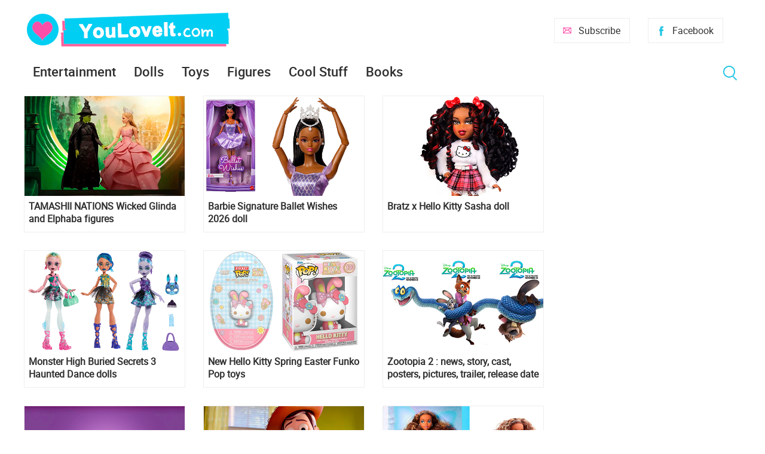

--- FILE ---
content_type: text/html; charset=utf-8
request_url: https://www.youloveit.com/page/7/
body_size: 7735
content:
<!DOCTYPE html>
<html lang="en">
<head>
<meta charset="utf-8">
<title>YouLoveIt.com - Page 7</title>
<meta name="description" content="YouLoveIt.com is an entertainment website about new fashion and collector dolls and toys, books, popular animated tv shows, movie news and cool stuff. Newest and most interesting content every day. - Page 7">
<meta name="keywords" content="dolls, toys, new dolls and toys, animated tv shows, animated movies news, disney animated movies news, disney princess, barbie, quizzes, diy, cute, girls fashion, lol surprise, disney, girls entertainment, entertainment site, site for kids, funny, cool site">
<link rel="search" type="application/opensearchdescription+xml" href="https://www.youloveit.com/index.php?do=opensearch" title="YouLoveIt.com">
<link rel="canonical" href="https://www.youloveit.com/page/7/">
<link rel="alternate" type="application/rss+xml" title="YouLoveIt.com" href="https://www.youloveit.com/rss.xml">

<script src="/engine/classes/min/index.php?g=general&amp;v=88b4b"></script>
<script src="/engine/classes/min/index.php?f=engine/classes/js/jqueryui.js,engine/classes/js/dle_js.js&amp;v=88b4b" defer></script>
<meta name="viewport" content="width=device-width; initial-scale=1.0">
<meta name="apple-mobile-web-app-capable" content="yes">
<meta name="apple-mobile-web-app-status-bar-style" content="default">
<link rel="shortcut icon" href="/templates/New/images/favicon.ico" type="image/x-icon" />
<link rel="icon" type="image/png" href="/templates/New/images/favicon-16.png" sizes="16x16">
<link rel="icon" type="image/png" href="/templates/New/images/favicon-32.png" sizes="32x32">
<link rel="icon" type="image/png" href="/templates/New/images/favicon-48.png" sizes="48x48">
<link rel="icon" type="image/png" href="/templates/New/images/favicon-96.png" sizes="96x96">
<link rel="icon" type="image/png" href="/templates/New/images/favicon-128.png" sizes="128x128">
<link rel="icon" type="image/png" href="/templates/New/images/favicon-196.png" sizes="196x196">
<link rel="apple-touch-icon" sizes="57x57" href="/templates/New/images/57x57.png">
<link rel="apple-touch-icon" sizes="60x60" href="/templates/New/images/60x60.png">
<link rel="apple-touch-icon" sizes="72x72" href="/templates/New/images/72x72.png">
<link rel="apple-touch-icon" sizes="76x76" href="/templates/New/images/76x76.png">
<link rel="apple-touch-icon" sizes="114x114" href="/templates/New/images/114x114.png">
<link rel="apple-touch-icon" sizes="120x120" href="/templates/New/images/120x120.png">
<link rel="apple-touch-icon" sizes="144x144" href="/templates/New/images/144x144.png">
<link rel="apple-touch-icon" sizes="152x152" href="/templates/New/images/152x152.png">
<link rel="apple-touch-icon" sizes="180x180" href="/templates/New/images/180x180.png">
<link media="screen" href="/templates/New/css/style5.css"  rel="stylesheet" />
<link media="screen" href="/templates/New/css/engine.css"  rel="stylesheet" />
<link media="screen" href="/templates/New/css/adaptive5.css"  rel="stylesheet" />
<script type="text/javascript" src="/templates/New/js/libs2.js"></script>
</head>
<body>
<script>
<!--
var dle_root       = '/';
var dle_admin      = '';
var dle_login_hash = '73aec4081f6ee6f19a490b64687690b179769255';
var dle_group      = 5;
var dle_skin       = 'New';
var dle_wysiwyg    = '0';
var quick_wysiwyg  = '0';
var dle_min_search = '3';
var dle_act_lang   = ["Yes", "No", "Enter", "Cancel", "Save", "Delete", "Loading. Please, wait..."];
var menu_short     = 'Quick edit';
var menu_full      = 'Full edit';
var menu_profile   = 'View profile';
var menu_send      = 'Send message';
var menu_uedit     = 'Admin Center';
var dle_info       = 'Information';
var dle_confirm    = 'Confirm';
var dle_prompt     = 'Enter the information';
var dle_req_field  = 'Please fill in all the required fields';
var dle_del_agree  = 'Are you sure you want to delete it? This action cannot be undone';
var dle_spam_agree = 'Are you sure you want to mark the user as a spammer? This will remove all his comments';
var dle_c_title    = 'Send a complaint';
var dle_complaint  = 'Enter the text of your complaint to the Administration:';
var dle_mail       = 'Your e-mail:';
var dle_big_text   = 'Highlighted section of text is too large.';
var dle_orfo_title = 'Enter a comment to the detected error on the page for Administration ';
var dle_p_send     = 'Send';
var dle_p_send_ok  = 'Notification has been sent successfully ';
var dle_save_ok    = 'Changes are saved successfully. Refresh the page?';
var dle_reply_title= 'Reply to the comment';
var dle_tree_comm  = '0';
var dle_del_news   = 'Delete article';
var dle_sub_agree  = 'Do you really want to subscribe to this article’s comments?';
var dle_captcha_type  = '1';
var DLEPlayerLang     = {prev: 'Previous',next: 'Next',play: 'Play',pause: 'Pause',mute: 'Mute', unmute: 'Unmute', settings: 'Settings', enterFullscreen: 'Enable full screen mode', exitFullscreen: 'Disable full screen mode', speed: 'Speed', normal: 'Normal', quality: 'Quality', pip: 'PiP mode'};
var allow_dle_delete_news   = false;

//-->
</script>
<section class="container wrap">
	<header class="header">
		<div class="logo">
			<a href="/"><img src="/templates/New/images/logo.png" alt="YouLoveIt.com" /></a>
		</div>
		<div class="header_right">
			<button class="search_btnm"></button>							
			<a class="favlink" href="https://www.facebook.com/youloveitcom" target="_blank" title="Facebook">Facebook</a>
			<a class="addlink" href="/newsletters.html" title="Subscribe">Subscribe</a>
			<a class="nav_btn" href="" title="Menu"></a>
		</div>
	</header>
	<nav class="nav">
		<ul class="main_nav">
			<li class="drop">
			<a href="/entertainment/">Entertainment</a>
			<ul class="sub_nav">
			<li><a href="/cartoons/">Animation news</a></li>
			<li><a href="/movies/">Movie news</a></li>
			</ul>
			</li>
			<li class="drop">
			<a href="/dolls/">Dolls</a>
			<ul class="sub_nav">
			<li><a href="/dolls/barbie/">Barbie</a></li>
			<li><a href="/dolls/bratz/">Bratz</a></li>
			<li><a href="/dolls/lol-omg/">LOL OMG</a></li>
			<li><a href="/dolls/lol-surprise/">LOL Surprise</a></li>
			<li><a href="/dolls/monster-high/">Monster High</a></li>
			<li><a href="/dolls/rainbow-high/">Rainbow High</a></li>
			</ul>
			</li>
			<li><a href="/toys/">Toys</a></li>
			<li><a href="/figures/">Figures</a></li>
			<li><a href="/cool-stuff/">Cool Stuff</a></li>
			<li><a href="/books/">Books</a></li>
		</ul>
		<button class="search_btn"></button>
		<div class="searchblock">
			<form method="post" action="">
				<input type="hidden" name="subaction" value="search" />
				<input type="hidden" name="do" value="search" />
				<input id="story" name="story" type="text" value="" onfocus='if (this.value == "Search") { this.value=""; }' onblur='if (this.value == "") { this.value="Search"; }' class="searchform" />
				<input type="submit" class="searchbt" title="Find" value="Find" />
			</form>
		</div>
	</nav>
	<section class="content cf">
		<section class="left">
			
			
			<div class="wblock col-3 cf"><div id='dle-content'><article class="shortstory cf">
	<div class="post-inner">
		<a href="https://www.youloveit.com/figures/4971-amashii-nations-wicked-glinda-and-elphaba-figures.html"><img src="/uploads/posts/2025-11/1763053542_youloveit_com_sh_figuarts_wicked_elphaba_figure117.jpg" alt="TAMASHII NATIONS Wicked Glinda and Elphaba figures" title="TAMASHII NATIONS Wicked Glinda and Elphaba figures"></a>
		<div class="short-data">
			<a href="https://www.youloveit.com/figures/4971-amashii-nations-wicked-glinda-and-elphaba-figures.html" class="short-title">TAMASHII NATIONS Wicked Glinda and Elphaba figures</a>
		</div>
	</div>
</article><article class="shortstory cf">
	<div class="post-inner">
		<a href="https://www.youloveit.com/dolls/4944-barbie-signature-ballet-wishes-2026-doll.html"><img src="/uploads/posts/2025-11/1762876756_youloveit_com_barbie_ballet_wishes_2026_doll_with_black_hair33.jpg" alt="Barbie Signature Ballet Wishes 2026 doll" title="Barbie Signature Ballet Wishes 2026 doll"></a>
		<div class="short-data">
			<a href="https://www.youloveit.com/dolls/4944-barbie-signature-ballet-wishes-2026-doll.html" class="short-title">Barbie Signature Ballet Wishes 2026 doll</a>
		</div>
	</div>
</article><article class="shortstory cf">
	<div class="post-inner">
		<a href="https://www.youloveit.com/dolls/4964-bratz-x-hello-kitty-sasha-doll.html"><img src="/uploads/posts/2025-11/1763016365_youloveit_com_bratz_hello_kitty_sasha_doll_001.jpg" alt="Bratz x Hello Kitty Sasha doll" title="Bratz x Hello Kitty Sasha doll"></a>
		<div class="short-data">
			<a href="https://www.youloveit.com/dolls/4964-bratz-x-hello-kitty-sasha-doll.html" class="short-title">Bratz x Hello Kitty Sasha doll</a>
		</div>
	</div>
</article><article class="shortstory cf">
	<div class="post-inner">
		<a href="https://www.youloveit.com/dolls/4637-monster-high-buried-secrets-series-3-dolls.html"><img src="/uploads/posts/2025-06/1750335595_youloveit_com_monster_high_buried_secrets_haunted_dance_dolls_001.jpg" alt="Monster High Buried Secrets 3 Haunted Dance dolls" title="Monster High Buried Secrets 3 Haunted Dance dolls"></a>
		<div class="short-data">
			<a href="https://www.youloveit.com/dolls/4637-monster-high-buried-secrets-series-3-dolls.html" class="short-title">Monster High Buried Secrets 3 Haunted Dance dolls</a>
		</div>
	</div>
</article><article class="shortstory cf">
	<div class="post-inner">
		<a href="https://www.youloveit.com/figures/4969-new-hello-kitty-spring-easter-funko-pop-toys.html"><img src="/uploads/posts/2025-11/1762955147_youloveit_com_funko_pop_pocket_egg_hello_kitty_easter001.jpg" alt="New Hello Kitty Spring Easter Funko Pop toys" title="New Hello Kitty Spring Easter Funko Pop toys"></a>
		<div class="short-data">
			<a href="https://www.youloveit.com/figures/4969-new-hello-kitty-spring-easter-funko-pop-toys.html" class="short-title">New Hello Kitty Spring Easter Funko Pop toys</a>
		</div>
	</div>
</article><article class="shortstory cf">
	<div class="post-inner">
		<a href="https://www.youloveit.com/cartoons/4090-zootopia-2-news-story-cast-posters-pictures-trailer-release-date.html"><img src="/uploads/posts/2025-11/1762945774_youloveit_com_zootopia_2_new_posters_snake.jpg" alt="Zootopia 2 : news, story, cast, posters, pictures, trailer, release date" title="Zootopia 2 : news, story, cast, posters, pictures, trailer, release date"></a>
		<div class="short-data">
			<a href="https://www.youloveit.com/cartoons/4090-zootopia-2-news-story-cast-posters-pictures-trailer-release-date.html" class="short-title">Zootopia 2 : news, story, cast, posters, pictures, trailer, release date</a>
		</div>
	</div>
</article><article class="shortstory cf">
	<div class="post-inner">
		<a href="https://www.youloveit.com/cartoons/4966-rainmakers-animated-movie-inspired-by-the-k-pop-music-genre-from-south-korea.html"><img src="/uploads/posts/2025-11/1762947391_youloveit_com_rainmakers_animated_movie.jpg" alt="Rainmakers animated movie inspired by the K-pop music genre from South Korea" title="Rainmakers animated movie inspired by the K-pop music genre from South Korea"></a>
		<div class="short-data">
			<a href="https://www.youloveit.com/cartoons/4966-rainmakers-animated-movie-inspired-by-the-k-pop-music-genre-from-south-korea.html" class="short-title">Rainmakers animated movie inspired by the K-pop music genre from South Korea</a>
		</div>
	</div>
</article><article class="shortstory cf">
	<div class="post-inner">
		<a href="https://www.youloveit.com/cartoons/4965-woodys-return-clash-of-classic-play-vs-modern-tech-in-toy-story-5-teaser.html"><img src="/uploads/posts/2025-11/1762942337_youloveit_com_toy_story_5_teaser.jpg" alt="Woody’s return, clash of classic play vs modern tech in Toy Story 5 teaser" title="Woody’s return, clash of classic play vs modern tech in Toy Story 5 teaser"></a>
		<div class="short-data">
			<a href="https://www.youloveit.com/cartoons/4965-woodys-return-clash-of-classic-play-vs-modern-tech-in-toy-story-5-teaser.html" class="short-title">Woody’s return, clash of classic play vs modern tech in Toy Story 5 teaser</a>
		</div>
	</div>
</article><article class="shortstory cf">
	<div class="post-inner">
		<a href="https://www.youloveit.com/dolls/3705-barbie-my-scene-2024-collector-dolls.html"><img src="/uploads/posts/2025-11/1762882030_youloveit_com_barbie_my_scene_maddison001.jpg" alt="Barbie Signature  My Scene dolls 2024" title="Barbie Signature  My Scene dolls 2024"></a>
		<div class="short-data">
			<a href="https://www.youloveit.com/dolls/3705-barbie-my-scene-2024-collector-dolls.html" class="short-title">Barbie Signature  My Scene dolls 2024</a>
		</div>
	</div>
</article><article class="shortstory cf">
	<div class="post-inner">
		<a href="https://www.youloveit.com/toys/4772-bldr-hello-kitty-and-friends-holiday-advent-calendar.html"><img src="/uploads/posts/2025-07/1753514931_youloveit_com_bldr_hello_kitty_and_friends_holiday_advent_calendar001.jpg" alt="BLDR Hello Kitty and Friends Holiday Advent Calendar" title="BLDR Hello Kitty and Friends Holiday Advent Calendar"></a>
		<div class="short-data">
			<a href="https://www.youloveit.com/toys/4772-bldr-hello-kitty-and-friends-holiday-advent-calendar.html" class="short-title">BLDR Hello Kitty and Friends Holiday Advent Calendar</a>
		</div>
	</div>
</article><article class="shortstory cf">
	<div class="post-inner">
		<a href="https://www.youloveit.com/books/4963-disney-wonderful-world-of-stickers-book.html"><img src="/uploads/posts/2025-11/1762794478_youloveit_com_disney_wonderful_world_of_stickers001.jpg" alt="Disney Wonderful World of Stickers book" title="Disney Wonderful World of Stickers book"></a>
		<div class="short-data">
			<a href="https://www.youloveit.com/books/4963-disney-wonderful-world-of-stickers-book.html" class="short-title">Disney Wonderful World of Stickers book</a>
		</div>
	</div>
</article><article class="shortstory cf">
	<div class="post-inner">
		<a href="https://www.youloveit.com/dolls/4962-wicked-emerald-city-train-playset-with-elphaba-small-doll.html"><img src="/uploads/posts/2025-11/1762793608_youloveit_com_wicked_emerald_city_train_playset_with_elphaba_small_doll0007.jpg" alt="Wicked Emerald City Train Playset with Elphaba Small Doll" title="Wicked Emerald City Train Playset with Elphaba Small Doll"></a>
		<div class="short-data">
			<a href="https://www.youloveit.com/dolls/4962-wicked-emerald-city-train-playset-with-elphaba-small-doll.html" class="short-title">Wicked Emerald City Train Playset with Elphaba Small Doll</a>
		</div>
	</div>
</article><article class="shortstory cf">
	<div class="post-inner">
		<a href="https://www.youloveit.com/dolls/4720-new-monster-high-skelita-calaveras-g3-student-doll.html"><img src="/uploads/posts/2025-07/1751903982_youloveit_com_new_monster_high_skelita_calaveras_g3_student_doll_2025_001.jpg" alt="New Monster High Skelita Calaveras G3 student doll" title="New Monster High Skelita Calaveras G3 student doll"></a>
		<div class="short-data">
			<a href="https://www.youloveit.com/dolls/4720-new-monster-high-skelita-calaveras-g3-student-doll.html" class="short-title">New Monster High Skelita Calaveras G3 student doll</a>
		</div>
	</div>
</article><article class="shortstory cf">
	<div class="post-inner">
		<a href="https://www.youloveit.com/dolls/4906-barbie-moma-inspired-vincent-van-gogh-doll.html"><img src="/uploads/posts/2025-10/1759851544_youloveit_com_barbie_moma_inspired_vincent_van_gogh_doll001.jpg" alt="Barbie x MoMA Vincent van Gogh Doll" title="Barbie x MoMA Vincent van Gogh Doll"></a>
		<div class="short-data">
			<a href="https://www.youloveit.com/dolls/4906-barbie-moma-inspired-vincent-van-gogh-doll.html" class="short-title">Barbie x MoMA Vincent van Gogh Doll</a>
		</div>
	</div>
</article><article class="shortstory cf">
	<div class="post-inner">
		<a href="https://www.youloveit.com/toys/4961-disney-doorables-lets-party-multi-peek-series-14.html"><img src="/uploads/posts/2025-11/1762759737_youloveit_com_disney_doorables_lets_part_multi-peek_series_1427.jpg" alt="Disney Doorables Let’s Party Multi-Peek Series 14" title="Disney Doorables Let’s Party Multi-Peek Series 14"></a>
		<div class="short-data">
			<a href="https://www.youloveit.com/toys/4961-disney-doorables-lets-party-multi-peek-series-14.html" class="short-title">Disney Doorables Let’s Party Multi-Peek Series 14</a>
		</div>
	</div>
</article><article class="shortstory cf">
	<div class="post-inner">
		<a href="https://www.youloveit.com/dolls/4960-dress-to-impress-chic-boutique-playset-y2k-popstar-doll.html"><img src="/uploads/posts/2025-11/1762702199_youloveit_com_dress_to_impress_chic_boutique_playset_y2k_popstar_doll33.jpg" alt="Dress To Impress Chic Boutique Playset Y2K Popstar doll" title="Dress To Impress Chic Boutique Playset Y2K Popstar doll"></a>
		<div class="short-data">
			<a href="https://www.youloveit.com/dolls/4960-dress-to-impress-chic-boutique-playset-y2k-popstar-doll.html" class="short-title">Dress To Impress Chic Boutique Playset Y2K Popstar doll</a>
		</div>
	</div>
</article><article class="shortstory cf">
	<div class="post-inner">
		<a href="https://www.youloveit.com/toys/4959-pokemon-8-pikachu-bulbasaur-charmander-and-squirtle-holiday-christmas-plushes.html"><img src="/uploads/posts/2025-11/1762615966_youloveit_com_pikachu_holiday_christmas_plushes.jpg" alt="Pokemon 8&quot; Pikachu, Bulbasaur, Charmander and Squirtle Holiday Christmas Plushes" title="Pokemon 8&quot; Pikachu, Bulbasaur, Charmander and Squirtle Holiday Christmas Plushes"></a>
		<div class="short-data">
			<a href="https://www.youloveit.com/toys/4959-pokemon-8-pikachu-bulbasaur-charmander-and-squirtle-holiday-christmas-plushes.html" class="short-title">Pokemon 8&quot; Pikachu, Bulbasaur, Charmander and Squirtle Holiday Christmas Plushes</a>
		</div>
	</div>
</article><article class="shortstory cf">
	<div class="post-inner">
		<a href="https://www.youloveit.com/dolls/4922-kpop-demon-hunters-dolls-2026.html"><img src="/uploads/posts/2025-11/1762537015_youloveit_com_kpop_demon_hunters_huntrix_rumi_mira_zoey_what_it_sounds_like_3-pack00001.jpg" alt="KPop Demon Hunters dolls from Mattel" title="KPop Demon Hunters dolls from Mattel"></a>
		<div class="short-data">
			<a href="https://www.youloveit.com/dolls/4922-kpop-demon-hunters-dolls-2026.html" class="short-title">KPop Demon Hunters dolls from Mattel</a>
		</div>
	</div>
</article><article class="shortstory cf">
	<div class="post-inner">
		<a href="https://www.youloveit.com/toys/4958-2000-piece-pokemon-silver-select-kanto-151-jigsaw-puzzle.html"><img src="/uploads/posts/2025-11/1762519015_youloveit_com_2000_piece_pokemon_silver_select_kanto_151_jigsaw_puzzle001.jpg" alt="2000 Piece Pokemon Silver Select Kanto 151 Jigsaw Puzzle" title="2000 Piece Pokemon Silver Select Kanto 151 Jigsaw Puzzle"></a>
		<div class="short-data">
			<a href="https://www.youloveit.com/toys/4958-2000-piece-pokemon-silver-select-kanto-151-jigsaw-puzzle.html" class="short-title">2000 Piece Pokemon Silver Select Kanto 151 Jigsaw Puzzle</a>
		</div>
	</div>
</article><article class="shortstory cf">
	<div class="post-inner">
		<a href="https://www.youloveit.com/books/4956-unicorn-academy-sticker-activity-book.html"><img src="/uploads/posts/2025-11/1762514732_youloveit_com_unicorn_academy_sticker_activity_book001.jpg" alt="Unicorn Academy Sticker Activity Book" title="Unicorn Academy Sticker Activity Book"></a>
		<div class="short-data">
			<a href="https://www.youloveit.com/books/4956-unicorn-academy-sticker-activity-book.html" class="short-title">Unicorn Academy Sticker Activity Book</a>
		</div>
	</div>
</article><article class="shortstory cf">
	<div class="post-inner">
		<a href="https://www.youloveit.com/books/4957-creating-worlds-the-disney-and-20th-century-studios-cinematic-art-of-dylan-cole-book.html"><img src="/uploads/posts/2025-11/1762516516_youloveit_com_creating_worlds_the_disney_and_20th_century_studios_cinematic_art_of_dylan_cole_-book0111.jpg" alt="Creating Worlds: The Disney and 20th Century Studios Cinematic Art of Dylan Cole book" title="Creating Worlds: The Disney and 20th Century Studios Cinematic Art of Dylan Cole book"></a>
		<div class="short-data">
			<a href="https://www.youloveit.com/books/4957-creating-worlds-the-disney-and-20th-century-studios-cinematic-art-of-dylan-cole-book.html" class="short-title">Creating Worlds: The Disney and 20th Century Studios Cinematic Art of Dylan Cole book</a>
		</div>
	</div>
</article><article class="shortstory cf">
	<div class="post-inner">
		<a href="https://www.youloveit.com/figures/4954-sanrio-nakoyshi-memories-relaxing-time-at-home-cinnamoroll-figure.html"><img src="/uploads/posts/2025-11/1762513061_youloveit_com_sanrio_nakoyshi_memories_relaxing_time_at_home_cinnamoroll_figure001.jpg" alt="Sanrio Nakoyshi Memories Relaxing Time at Home Cinnamoroll figure" title="Sanrio Nakoyshi Memories Relaxing Time at Home Cinnamoroll figure"></a>
		<div class="short-data">
			<a href="https://www.youloveit.com/figures/4954-sanrio-nakoyshi-memories-relaxing-time-at-home-cinnamoroll-figure.html" class="short-title">Sanrio Nakoyshi Memories Relaxing Time at Home Cinnamoroll figure</a>
		</div>
	</div>
</article><article class="shortstory cf">
	<div class="post-inner">
		<a href="https://www.youloveit.com/dolls/4919-polly-pocket-scooby-doo-the-mystery-machine-compact-with-scooby-and-velma.html"><img src="/uploads/posts/2025-11/1762440566_youloveit_com_polly_pocket_scooby_doo_the_mystery_machine_compact_with_scooby_and_velma001.jpg" alt="Polly Pocket Scooby-Doo The Mystery Machine compact with Scooby and Velma" title="Polly Pocket Scooby-Doo The Mystery Machine compact with Scooby and Velma"></a>
		<div class="short-data">
			<a href="https://www.youloveit.com/dolls/4919-polly-pocket-scooby-doo-the-mystery-machine-compact-with-scooby-and-velma.html" class="short-title">Polly Pocket Scooby-Doo The Mystery Machine compact with Scooby and Velma</a>
		</div>
	</div>
</article><article class="shortstory cf">
	<div class="post-inner">
		<a href="https://www.youloveit.com/figures/4953-funko-pop-supreme-le-courage-the-cowardly-dog-le-quack-figure.html"><img src="/uploads/posts/2025-11/1762456340_youloveit_com_funko_pop_supreme_le_courage_the_cowardly_dog_le_quack_figure31.jpg" alt="Funko Pop! Supreme LE: Courage The Cowardly Dog - Le Quack figure" title="Funko Pop! Supreme LE: Courage The Cowardly Dog - Le Quack figure"></a>
		<div class="short-data">
			<a href="https://www.youloveit.com/figures/4953-funko-pop-supreme-le-courage-the-cowardly-dog-le-quack-figure.html" class="short-title">Funko Pop! Supreme LE: Courage The Cowardly Dog - Le Quack figure</a>
		</div>
	</div>
</article><div class="navigation-holder basecont ignore-select">
    <div class="navigation">
        <b class="prev"><a href="https://www.youloveit.com/page/6/">&#60; Previous</a></b><a href="https://www.youloveit.com/">1</a> <span class="nav_ext">...</span> <a href="https://www.youloveit.com/page/3/">3</a> <a href="https://www.youloveit.com/page/4/">4</a> <a href="https://www.youloveit.com/page/5/">5</a> <a href="https://www.youloveit.com/page/6/">6</a> <span>7</span> <a href="https://www.youloveit.com/page/8/">8</a> <a href="https://www.youloveit.com/page/9/">9</a> <a href="https://www.youloveit.com/page/10/">10</a> <a href="https://www.youloveit.com/page/11/">11</a> <span class="nav_ext">...</span> <a href="https://www.youloveit.com/page/205/">205</a><b class="next"><a href="https://www.youloveit.com/page/8/">Next &#62;</a></b>
    </div>
</div></div></div>
			
			
			
			
			
			
				
		</section>
		<aside class="right">
			
			<section class="side_rek2"></section>
			
			<section class="side_rek2"></section>
		</aside>
	</section>
	<footer class="footer">
			<section class="content cf">
	</section>
		<div class="about">
			
			Tags: <span class="clouds_medium"><a href="https://www.youloveit.com/tags/Barbie/" title="Publication found: 684">Barbie</a></span> <span class="clouds_small"><a href="https://www.youloveit.com/tags/Barbie%20dolls/" title="Publication found: 408">Barbie dolls</a></span> <span class="clouds_xsmall"><a href="https://www.youloveit.com/tags/Barbie%20Signature/" title="Publication found: 139">Barbie Signature</a></span> <span class="clouds_xsmall"><a href="https://www.youloveit.com/tags/Bratz/" title="Publication found: 90">Bratz</a></span> <span class="clouds_xsmall"><a href="https://www.youloveit.com/tags/Disney/" title="Publication found: 184">Disney</a></span> <span class="clouds_xsmall"><a href="https://www.youloveit.com/tags/Disney%20dolls/" title="Publication found: 99">Disney dolls</a></span> <span class="clouds_xsmall"><a href="https://www.youloveit.com/tags/Disney%20Princess/" title="Publication found: 231">Disney Princess</a></span> <span class="clouds_xlarge"><a href="https://www.youloveit.com/tags/Dolls/" title="Publication found: 989">Dolls</a></span> <span class="clouds_xsmall"><a href="https://www.youloveit.com/tags/Elsa%20Frozen%202/" title="Publication found: 100">Elsa Frozen 2</a></span> <span class="clouds_xsmall"><a href="https://www.youloveit.com/tags/Frozen%202/" title="Publication found: 154">Frozen 2</a></span> <span class="clouds_xsmall"><a href="https://www.youloveit.com/tags/Funko%20Pop/" title="Publication found: 115">Funko Pop</a></span> <span class="clouds_xsmall"><a href="https://www.youloveit.com/tags/Harry%20Potter/" title="Publication found: 104">Harry Potter</a></span> <span class="clouds_xsmall"><a href="https://www.youloveit.com/tags/LOL%20OMG/" title="Publication found: 125">LOL OMG</a></span> <span class="clouds_xsmall"><a href="https://www.youloveit.com/tags/LOL%20Surprise/" title="Publication found: 300">LOL Surprise</a></span> <span class="clouds_xsmall"><a href="https://www.youloveit.com/tags/LOL%20Surprise%20Toys/" title="Publication found: 216">LOL Surprise Toys</a></span> <span class="clouds_xsmall"><a href="https://www.youloveit.com/tags/Mini%20toys/" title="Publication found: 100">Mini toys</a></span> <span class="clouds_xsmall"><a href="https://www.youloveit.com/tags/Miraculous/" title="Publication found: 109">Miraculous</a></span> <span class="clouds_xsmall"><a href="https://www.youloveit.com/tags/Miraculous%20Ladybug/" title="Publication found: 184">Miraculous Ladybug</a></span> <span class="clouds_xsmall"><a href="https://www.youloveit.com/tags/Miraculous%20Ladybug%20and%20Cat%20Noir/" title="Publication found: 97">Miraculous Ladybug and Cat Noir</a></span> <span class="clouds_xsmall"><a href="https://www.youloveit.com/tags/Monster%20High/" title="Publication found: 255">Monster High</a></span> <span class="clouds_xsmall"><a href="https://www.youloveit.com/tags/Monster%20High%20dolls/" title="Publication found: 108">Monster High dolls</a></span> <span class="clouds_xsmall"><a href="https://www.youloveit.com/tags/My%20Little%20Pony/" title="Publication found: 141">My Little Pony</a></span> <span class="clouds_small"><a href="https://www.youloveit.com/tags/New%20Barbie%20dolls/" title="Publication found: 370">New Barbie dolls</a></span> <span class="clouds_small"><a href="https://www.youloveit.com/tags/New%20dolls/" title="Publication found: 483">New dolls</a></span> <span class="clouds_xsmall"><a href="https://www.youloveit.com/tags/New%20LOL%20Surprise/" title="Publication found: 179">New LOL Surprise</a></span> <span class="clouds_xsmall"><a href="https://www.youloveit.com/tags/New%20Monster%20High%20dolls/" title="Publication found: 107">New Monster High dolls</a></span> <span class="clouds_xsmall"><a href="https://www.youloveit.com/tags/Rainbow%20High/" title="Publication found: 177">Rainbow High</a></span> <span class="clouds_xsmall"><a href="https://www.youloveit.com/tags/Toys/" title="Publication found: 187">Toys</a></span> <span class="clouds_xsmall"><a href="https://www.youloveit.com/tags/Winx/" title="Publication found: 91">Winx</a></span> <span class="clouds_xsmall"><a href="https://www.youloveit.com/tags/Winx%20Club/" title="Publication found: 113">Winx Club</a></span><div class="tags_more"><a href="https://www.youloveit.com/tags/">Show all tags</a></div>
		</div>
		© 2017-2024 YouLoveIt.com. All rights reserved.
		<div class="footer_links">
			<ul>
				<li><a href="/index.php?do=feedback">Feedback</a></li><li><a href="/newsletters.html">Newsletters</a></li><li><a href="https://www.facebook.com/youloveitcom" target="_blank">Facebook</a></li><li><a href="https://www.youtube.com/channel/UCTCkLWASnl3Twe6UUAeYckQ" target="_blank">YouTube</a></li>
			</ul>
		</div>
		<div class="footer_links">
		<ul>
		<li><div title="YouLoveIt.com is a participant in the Amazon Services LLC Associates Program, an affiliate advertising program designed to provide a means for sites to earn advertising fees by advertising and linking to products on Amazon.com. Amazon and the Amazon logo are trademarks of Amazon.com, Inc, or its affiliates.">As an Amazon Associate YouLoveIt.com earn from qualifying purchases.</div></li><li><a href="/privacy_policy.html">Privacy Policy</a></li>
		</ul>
		</div>
	</footer>
</section>
<div class="overlay_block"></div><div class="login_block">
    <div class="login_close">X</div>


    <h3>Registration</br>/Login</h3>
    <div class="social_login cf">
                        
                        
                        
                        
                        
                        
                  </div>

    <form method="post" action="" class="login_form">
        <input class="inp" type="text" name="login_name" id="login_name" placeholder="Login:" />
        <input class="inp" type="password" name="login_password" id="login_password" placeholder="Password" />

        <div><input class="ch_box_save" type="checkbox" name="login_not_save" id="login_not_save" value="1"/>

        <label class="not_save_label" for="login_not_save"><span></span>Not save login</label></div>

        <button class="enter-btn" onclick="submit();" type="submit" title="Login">Login</button>
        <input name="login" type="hidden" id="login" value="submit" />
        <div class="reg-link"><a href="https://www.youloveit.com/index.php?do=register" title="Registration">Registration</a>&nbsp&nbsp&nbsp<a href="https://www.youloveit.com/index.php?do=lostpassword">Forgot password?</a></div>
    </form>    

</div>
<div id="fb-root"></div>
<script type="text/javascript" >
   (function(m,e,t,r,i,k,a){m[i]=m[i]||function(){(m[i].a=m[i].a||[]).push(arguments)};
   m[i].l=1*new Date();k=e.createElement(t),a=e.getElementsByTagName(t)[0],k.async=1,k.src=r,a.parentNode.insertBefore(k,a)})
   (window, document, "script", "https://mc.yandex.ru/metrika/tag.js", "ym");

   ym(43387074, "init", {
        clickmap:true,
        trackLinks:true,
        accurateTrackBounce:true
   });
</script>
<noscript><div><img src="https://mc.yandex.ru/watch/43387074" style="position:absolute; left:-9999px;" alt="" /></div></noscript>
</body>
</html>